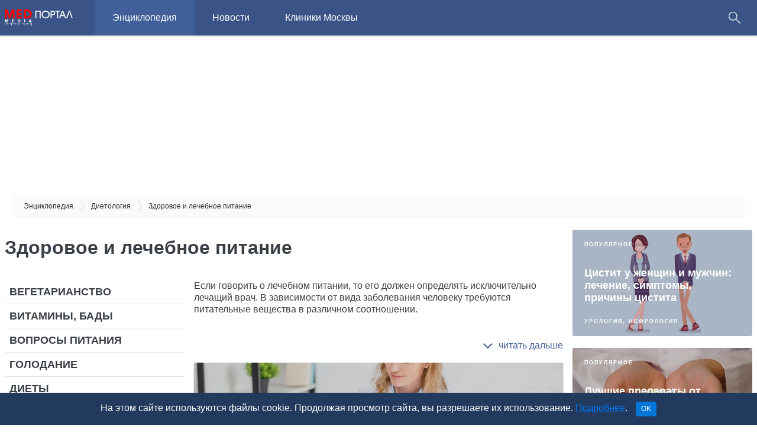

--- FILE ---
content_type: text/html; charset=utf-8
request_url: https://medportal.ru/enc/nutrition/therapy/
body_size: 9295
content:
<!DOCTYPE html><html><head><title>Здоровое и лечебное питание - статьи о диетологии</title><meta charset="utf-8" /><meta content="IE=edge,chrome=1" http-equiv="X-UA-Compatible" /><meta content="width=device-width, initial-scale=1" name="viewport" /><script>
//<![CDATA[
const afBannerPlaces = ["af-top-tablet-desktop-8663310660","af-aside-tablet-desktop-48352069980","af-bannerline-tablet-desktop"];
//]]>
</script>
<script>
//<![CDATA[
const is_mobile = 0;
//]]>
</script>
<script async src="//yandex.ru/ads/system/header-bidding.js" crossorigin="anonymous"></script>

<script>
  window.Ya || (window.Ya = {});
  window.yaContextCb = window.yaContextCb || [];
  window.Ya.adfoxCode || (window.Ya.adfoxCode = {});
  window.Ya.adfoxCode.hbCallbacks || (window.Ya.adfoxCode.hbCallbacks = []);
</script>

<script>
  const adfoxBiddersMap = {
    'Gnezdo': '2541358',
    'otm': '2570949',
    'myTarget': '996648',
    'betweenDigital': '818308',
    'Adwile': '2672571',
    'Sape': '2668286',
    'astralab': '2785893',
    'adfox_adsmart': '2566629',
    'adfox_yandex_pharm.media': '3268780',
    'Bidvol': '3295599',
    'adfox_yandex_adfox-ttarget': '3438254'
  };

  const afPlaceNames = ['top', 'lead', 'aside', 'mobile', 'bannerline'];
  const afPlaceNamesMobile = ['top', 'lead', 'aside', 'mobile'];
  const afMobilePlacesSizes = [
    [[300, 250], [300, 300]], // top
    [[300, 250], [300, 300]], // lead
    [[300, 250], [300, 300]], // aside
    [[300, 250], [300, 300]]  // mobile
  ];
  const afDesktopPlacesSizes = [
    [[970, 90], [728, 90], [970, 120], [970, 250]], // top
    [[300, 300], [600, 300], [300, 250]],           // lead
    [[300, 600], [300, 500], [240, 400]],           // aside
    [[728, 90], [970, 90]]                          // bannerline
  ];

  const adUnitMobileProviders = {
    'Gnezdo': [333655, 167874, 341913, 279012, 345838],
    'otm': [3079, 3080, 3082, 3082, ''],
    'myTarget': [581126, 581129, 581134, 581740, ''],
    'betweenDigital': [2752023, 2752024, 2752027, 3291110, ''],
    'Adwile': [27679, 27680, 27681, 27682, 27678],
    'Sape': [862593, 862594, 862595, 862596, 862597],
    'astralab': [
      '656714d7e76e9a28ae0fbf64',
      '656714d7e76e9a28ae0fbf64',
      '656714d7e76e9a28ae0fbf64',
      '656714d7e76e9a28ae0fbf64',
      ''
    ],
    'adfox_adsmart': [],
    'adfox_yandex_pharm.media': [],
    'adfox_yandex_adfox-ttarget': [],
    'Bidvol': [
        '51062',
        '51062',
        '51062',
        '51062',
        ''
    ],
  };

  const adUnitDesktopProviders = {
    'Gnezdo': ['', 341914, 111243, ''],
    'otm': [3077, 3081, 3078, ''],
    'myTarget': [724767, '', 586554, ''],
    'betweenDigital': [3303931, '', 3303932, ''],
    'Adwile': [27675, '', 27673, ''],
    'Sape': [862588, 862591, 862590, 862592],
    'astralab': [
      '656714a5e76e9a28ae0fbf62',
      '656714d7e76e9a28ae0fbf64',
      '65671426e76e9a28ae0fbf5f',
      ''
    ],
    'adfox_adsmart': [],
    'adfox_yandex_pharm.media': [],
    'adfox_yandex_adfox-ttarget': [],
    'Bidvol': [
        '51059', // top
        '51662',            // lead
        '51061', // aside
        ''
    ],
  };

  const adUnitMobileParams = {
    'adfox_adsmart': {
      params: [
        { p1: 'cbdfe', p2: 'ul' }, // top
        { p1: 'cbdfe', p2: 'ul' }, // lead
        { p1: 'cbdfe', p2: 'ul' }, // aside
        { p1: 'cbdfe', p2: 'ul' },  // mobile
        { p1: 'cyrpu', p2: 'hhuq' } // bannerline
      ]
    },
    'adfox_yandex_pharm.media': {
      params: [
        { p1: 'dfyqm', p2: 'jjdh' }, //a 'top'
        { p1: 'dfyqn', p2: 'jjdh' }, // 'lead'
        { p1: 'dfyqo', p2: 'jjdh' }, // 'mobile'
        { p1: 'dfyqp', p2: 'jjmr' }, // 'bannerline'
      ],
    },
    'adfox_yandex_adfox-ttarget': {
      params: [
        { p1: 'dkrnq', p2: 'jdfe' }, // lead
        { p1: 'dkrns', p2: 'jdfe' }, // lead2
        { p1: 'dkrnt', p2: 'jdfe' }, // lead3
        { p1: 'dkrnu', p2: 'jdfe' }, // aside
        { p1: 'dkrnv', p2: 'jdfe' }, // top
      ]
    }
  }

  const adUnitDesktopParams = {
    'adfox_adsmart': {
      params: [
        {},    // top
        { p1: 'cbdfe', p2: 'ul' },    // lead
        { p1: 'cqgwf', p2: 'hhro' },          // aside
        { p1: 'cthiq', p2: 'hhuq' }           // bannerline
      ]
    },
    'adfox_yandex_pharm.media': {
      params: [
        { p1: 'dfyqk', p2: 'y' }, // 'top'
        { p1: 'dgakf', p2: 'jjqk' }, // 'lead'
        { p1: 'dfyql', p2: 'jjdi' }, //'aside'
        { p1: 'dfyqq', p2: 'jjmr' }, //'bannerline'
      ]
    },
    'adfox_yandex_adfox-ttarget': {
      params: [
        { p1: 'dkrnw', p2: 'jdfe' }, // top
        { p1: 'dkrnx', p2: 'jdfe' }, // lead
        { p1: 'dkrny', p2: 'jdfe' }, // mobile
        { p1: 'dkrnz', p2: 'jdfe' }, // aside
      ]
    }
  }

  var ref_page = window.url;

  var syncPixels = [
    {
      bidder: 'sape',
      pixels: ['https://acint.net/cmatch/?dp=14&pi=1729309']
    },
  ]

  function createAdUnit(element_id, is_mobile) {
    var bids = [];
    const index = afPlaceNames.indexOf(element_id.split('-', 2)[1]);
    if (is_mobile) {
      const index = afPlaceNamesMobile.indexOf(element_id.split('-', 2)[1]);
    }

    var adUnitProviders = adUnitDesktopProviders;
    var adUnitParams = adUnitDesktopParams;
    if (is_mobile === 1) {
      adUnitProviders = adUnitMobileProviders;
      adUnitParams = adUnitMobileParams;
    }

    for (var provider in adUnitProviders) {
      var providerParams = adUnitParams[provider];
      if (providerParams !== undefined) {
        var p = providerParams["params"][index];
        if (p !== undefined) {
          if (Object.keys(p).length !== 0) {
            var bid = {
              bidder: provider,
              params: p
            }
            bids.push(bid);
          }
        }
      }

      var providerPlacementId = adUnitProviders[provider][index];
      if (providerPlacementId !== undefined && providerPlacementId !== "") {
        var bid = {
          bidder: provider,
          params: { placementId: providerPlacementId }
        };
        bids.push(bid);
      }
    }

    var afPlacesSizes = afDesktopPlacesSizes;
    if (is_mobile === 1) {
      afPlacesSizes = afMobilePlacesSizes;
    }

    var unit = {
      code: element_id,
      sizes: afPlacesSizes[index],
      bids: bids,
      // params: params,
    };

    if (element_id.includes('af-top')) {
      unit.codeType = "combo";
    }

    console.log('!!!!! UNIT: ', unit);
    return unit;
  }
</script>


<script>
  // header bidding config

  var adUnits = [];
  afBannerPlaces.forEach(function (place_id) {
    adUnits.push(createAdUnit(place_id, is_mobile));
  });

  var userTimeout = 2000;

  window.YaHeaderBiddingSettings = {
    biddersMap: adfoxBiddersMap,
    adUnits: adUnits,
    timeout: userTimeout,
    syncPixels: syncPixels,
    callbacks: {
      onBidsReceived: (bids) => {
        console.log('!!!! BIDS received: ', bids);
      }
    }
  };
</script>

<script src="//yandex.ru/ads/system/context.js" async crossorigin="anonymous"></script>
<meta content="Здоровое и лечебное питание. Какая диета подойдет при той или иной профессии. Как правильно выбрать продукты пчеловодства: прополис, мед, маточное молочко. Для каких целей нужны пчелиный яд, воск и" name="description" /><link href="https://medportal.ru/enc/nutrition/therapy/" rel="canonical" /><script type="application/ld+json">{"@context":"http://schema.org","@graph":[{"@type":"BreadcrumbList","itemListElement":[{"@type":"ListItem","position":1,"item":{"@id":"//medportal.ru/enc/","name":"Энциклопедия"}},{"@type":"ListItem","position":2,"item":{"@id":"//medportal.ru/enc/nutrition/","name":"Диетология"}},{"@type":"ListItem","position":3,"item":{"@id":"//medportal.ru/enc/nutrition/therapy/","name":"Здоровое и лечебное питание"}}]},{"@type":"NewsArticle","mainEntityOfPage":{"@type":"WebPage","@id":"https://medportal.ru/enc/nutrition/therapy/"},"headline":"Здоровое и лечебное питание","description":"Здоровое и лечебное питание. Какая диета подойдет при той или иной профессии. Как правильно выбрать продукты пчеловодства: прополис, мед, маточное молочко. Для каких целей нужны пчелиный яд, воск и","author":{"@type":"Organization","name":"Медпортал","url":"https://medportal.ru","logo":{"@type":"ImageObject","url":"https://medportal.ru/assets/logo-medportal-87e5e60df2a8a9cdbbfd05fbe43a1ac4ad0b3143d29fb73d0d04b94a668c60ec.png"}},"publisher":{"@type":"Organization","name":"Медпортал","url":"https://medportal.ru","logo":{"@type":"ImageObject","url":"https://medportal.ru/assets/logo-medportal-87e5e60df2a8a9cdbbfd05fbe43a1ac4ad0b3143d29fb73d0d04b94a668c60ec.png"}},"dateModified":"2019-07-05T17:21:25Z"}]}</script><meta content="132916403920100" property="fb:app_id" /><meta content="Медпортал" property="og:site_name" /><meta content="Здоровое и лечебное питание" property="og:title" /><meta content="Здоровое и лечебное питание. Какая диета подойдет при той или иной профессии. Как правильно выбрать продукты пчеловодства: прополис, мед, маточное молочко. Для" property="og:description" /><meta content="max-image-preview:large" name="robots" /><link as="script" crossorigin="anonymous" href="https://static.nativerent.ru/js/codes/nativerent.v2.js" rel="preload" /><script async="" crossorigin="anonymous" src="https://static.nativerent.ru/js/codes/nativerent.v2.js"></script><script>(function(){(window.NRentCounter = window.NRentCounter || []).push({id:"612faa850a33e"})}())</script><link rel="stylesheet" media="all" href="https://medportal.ru/assets/application-d5a445aff5edd3afe457b6bdb34f4929d4d836eb66b1a1eaca48e96ab5f24f32.css" /><script src="https://medportal.ru/assets/application-98457abe6c0fdd020cba08186365f6e0db0786c69d81cf8a5a51ee676016670b.js"></script><link href="https://fonts.googleapis.com/css?family=Rubik:400,400i,500,700&amp;display=swap&amp;subset=cyrillic" rel="stylesheet" /><link href="https://fonts.googleapis.com/css?family=Fira+Sans+Condensed:400,500&amp;display=swap&amp;subset=cyrillic,cyrillic-ext" rel="stylesheet" /><script>(function (i, s, o, g, r, a, m) {
  i['GoogleAnalyticsObject'] = r;
  i[r] = i[r] || function () {
    (i[r].q = i[r].q || []).push(arguments)
  }, i[r].l = 1 * new Date();
  a = s.createElement(o),
      m = s.getElementsByTagName(o)[0];
  a.async = 1;
  a.src = g;
  m.parentNode.insertBefore(a, m)
})(window, document, 'script', '//www.google-analytics.com/analytics.js', 'ga');

(function (w, d, s, l, i) {
  w[l] = w[l] || [];
  w[l].push({
    'gtm.start':
        new Date().getTime(), event: 'gtm.js'
  });
  var f = d.getElementsByTagName(s)[0],
      j = d.createElement(s), dl = l != 'dataLayer' ? '&l=' + l : '';
  j.async = true;
  j.src =
      '//www.googletagmanager.com/gtm.js?id=' + i + dl;
  f.parentNode.insertBefore(j, f);
})(window, document, 'script', 'dataLayer', 'GTM-5PND3F');

(function (m, e, t, r, i, k, a) {
  m[i] = m[i] || function () {
    (m[i].a = m[i].a || []).push(arguments)
  };
  m[i].l = 1 * new Date();
  for (var j = 0; j < document.scripts.length; j++) {
    if (document.scripts[j].src === r) {
      return;
    }
  }
  k = e.createElement(t), a = e.getElementsByTagName(t)[0], k.async = 1, k.src = r, a.parentNode.insertBefore(k, a)
})
(window, document, "script", "https://mc.yandex.ru/metrika/tag.js", "ym");

ym(12154165, "init", {
  clickmap: true,
  trackLinks: true,
  accurateTrackBounce: true,
  webvisor: true
});</script><script>(window.Image ? (new Image()) : document.createElement('img')).src = 'https://vk.com/rtrg?p=VK-RTRG-165867-eOr3N';

ga('create', 'UA-2150055-1', 'medportal.ru');
ga('require', 'displayfeatures');
ga('require', 'linkid', 'linkid.js');

ga('set', 'contentGroup4', (typeof cipher !== "undefined" && cipher !== null) ? cipher : 'nonozo');

if (typeof healthcenter !== "undefined" && healthcenter !== null) {
  ga('set', 'contentGroup5', healthcenter);
}

if (typeof seo_optimized !== "undefined" && seo_optimized !== null) {
  ga('set', 'contentGroup5', 'SEOoptimized');
}

ga('send', 'pageview');</script></head><body><div class="bg-blur hidden"></div><div class="bg-blur hidden"></div><header class="header"><div class="header-inner"><a class="i-hamburger"></a><div class="header__logosection"><a href="/enc/">Энциклопедия</a></div><div class="header__logo"><a href="/"><img width="115" alt="МедПортал" src="https://medportal.ru/assets/logo-medportal-eac2a4add0dc58a1f34510f03657f2204b208ca6b06e9a1eb3606444bea31ab4.svg" /></a></div><div class="menu"><nav class="nav"><ul><li class="menu__firstitem"><a href="/">Медпортал</a></li><li class="selected"><a href="/enc/">Энциклопедия</a></li><li><a href="/mednovosti/">Новости</a></li><li><a href="/clinics/">Клиники Москвы</a></li></ul></nav></div><a class="i-search"></a><div class="header-search hidden"><form action="/search/" method="get" name="search"><input name="searchid" type="hidden" value="2306213" /><input name="web" type="hidden" value="0" /><input name="text" placeholder="Поиск" type="search" /></form></div></div></header>
	<div id="af-top-tablet-desktop-8663310660" class="adfox "
	     data-params='{"pp":"g","ps":"cakq","p2":"fety","puid4":"zdorovoepitanieilishniyves"}'
	     data-devices='["tablet","desktop"]'
			 data-platform=''
			 data-adtype=''
	     name="af-top-tablet-desktop-8663310660"></div>
<div class="container"><div class="breadcrumbs"><ol itemscope="" itemtype="http://schema.org/BreadcrumbList"><li itemprop="itemListElement" itemscope="" itemtype="http://schema.org/ListItem"><a href="/enc/" itemprop="item"><span itemprop="name">Энциклопедия</span></a><meta content="1" itemprop="position" /></li><li itemprop="itemListElement" itemscope="" itemtype="http://schema.org/ListItem"><a href="/enc/nutrition/" itemprop="item"><span itemprop="name">Диетология</span></a><meta content="2" itemprop="position" /></li><li itemprop="itemListElement" itemscope="" itemtype="http://schema.org/ListItem"><span itemprop="name">Здоровое и лечебное питание</span><meta content="3" itemprop="position" /></li></ol></div></div><div class="hc2-layout cf"><div class="hc2-layout-content"><div class="hc2-header cf"><h1 class="hc2-header__title">Здоровое и лечебное питание</h1></div><div class="hc2-layout-inner"><div class="hc2-layout-inner-aside"><div class="hc2-nav"><div class="hc2-nav__title">Разделы</div><ul class="hc2-nav-itemgroup"><li><a href="/enc/nutrition/endocrin/">Вегетарианство</a></li><li><a href="/enc/nutrition/vitamine/">Витамины, БАДы</a></li><li><a href="/enc/nutrition/reading/">Вопросы питания</a></li><li><a href="/enc/nutrition/hungry/">Голодание</a></li><li><a href="/enc/nutrition/diet/">Диеты</a></li><li class="selected"><a href="/enc/nutrition/therapy/">Здоровое и лечебное питание</a></li><li><a href="/enc/nutrition/obesity/">Ожирение</a></li><li><a href="/enc/nutrition/metabolism/">Очищение организма</a></li><li><a href="/enc/nutrition/separate/">Раздельное питание</a></li><li><a href="/enc/nutrition/supplements/">Эко- и ГМ (генетически модифицированные) продукты</a></li></ul></div></div><div class="hc2-layout-inner-content"><div class="hc2-header__description"><div aria-expanded="false" class="collapse" id="description_collapse"><p>Если говорить о лечебном питании, то его должен определять исключительно лечащий врач. В зависимости от вида заболевания человеку требуются питательные вещества в различном соотношении.</p>
</div><a class="collapsed" role="button" data-toggle="collapse" aria-expanded="false" aria-controls="description_collapse" href="#description_collapse"><i class="fa fa-angle-down"></i><i class="fa fa-angle-up"></i></a></div><div class="hc2-post-itemgroup"><div class="hc2-post-item fullwidth"><a class="hc2-post-item__img" href="/enc/nutrition/therapy/therapy/" style="background-image:url(/pictures/article/1c0efbdd-a49a-4542-82ed-eccce3aaae9a/medium.webp);"></a><h3 class="hc2-post-item__title"><a href="/enc/nutrition/therapy/therapy/">Лечебное и здоровое питание</a></h3><p class="hc2-post-item__descr">Сегодня каждому понятно, что правильное питание определяет качество нашей жизни: здоровье, самочувствие, работоспособность, обмен веществ, полноценную работу тех или иных органов и систем и т.д. </p></div><div class="hc2-post-item"><a class="hc2-post-item__img" href="/enc/nutrition/therapy/15/" style="background-image:url(/pictures/article/a597f8ff-a0a5-45da-87df-e09414a0757f/medium.webp);"></a><h3 class="hc2-post-item__title"><a href="/enc/nutrition/therapy/15/">Где найти экологически чистые продукты</a></h3><p class="hc2-post-item__descr">Экомаркет – это западноевропейский магазинчик для людей, готовых платить в полтора-два раза больше за экологически чистую еду. В Европе и Штатах количество таких людей ежегодно увеличивается. </p></div><div class="hc2-post-item"><a class="hc2-post-item__img" href="/enc/nutrition/therapy/7/" style="background-image:url(/pictures/article/2ffa419c-5d50-4a1c-afd9-ca8e6904f69e/medium.webp);"></a><h3 class="hc2-post-item__title"><a href="/enc/nutrition/therapy/7/">Пчелиный яд</a></h3><p class="hc2-post-item__descr">Этот пчелиный "продукт" обладает комплексным воздействием на человеческий организм, но требует осторожности.</p></div></div></div></div><div class="hc2-layout-inner-post"><div class="hc2-post-itemgroup"><div class="hc2-post-item"><a class="hc2-post-item__img" href="/enc/nutrition/therapy/9/" style="background-image:url(/pictures/article/651d57ac-38c7-44c0-a173-0c3aa44302c2/medium.webp);"></a><h3 class="hc2-post-item__title"><a href="/enc/nutrition/therapy/9/">Прополис</a></h3><p class="hc2-post-item__descr">Немного найдётся людей, которые не слышали о прополисе. Но немного найдётся и тех, кто знает о всех его полезных свойствах.</p></div><div class="hc2-post-item"><a class="hc2-post-item__img" href="/enc/nutrition/therapy/11/" style="background-image:url(/pictures/article/e596792b-30de-4aa6-831e-f77386b32faf/medium.webp);"></a><h3 class="hc2-post-item__title"><a href="/enc/nutrition/therapy/11/">Особенность национального питания</a></h3><p class="hc2-post-item__descr">На данный момент можно сказать, что граждане нашей страны недоедают. Точнее, они питаются несбалансированно — жирное и сладкое в избытке, а вот витаминов и минеральных веществ не достает. </p></div><div class="hc2-post-item"><a class="hc2-post-item__img" href="/enc/nutrition/therapy/6/" style="background-image:url(/pictures/article/63a41eca-4c03-48d1-90b0-b28d3cb5ea1f/medium.webp);"></a><h3 class="hc2-post-item__title"><a href="/enc/nutrition/therapy/6/">Мед</a></h3><p class="hc2-post-item__descr">С древних времен мед известен человеку как эффективное профилактическое и лечебное средство при лечении многих заболеваний. </p></div><div class="hc2-post-item"><a class="hc2-post-item__img" href="/enc/nutrition/therapy/8/" style="background-image:url(/pictures/article/e9663138-f46d-4000-b654-252bef5322e3/medium.webp);"></a><h3 class="hc2-post-item__title"><a href="/enc/nutrition/therapy/8/">Маточное молочко</a></h3><p class="hc2-post-item__descr">Пчелиные "продукты" обладают целым комплексом разнообразных эффектов на человеческий организм.</p></div><div class="hc2-post-item"><a class="hc2-post-item__img" href="/enc/nutrition/therapy/5/" style="background-image:url(/pictures/article/757a39f9-58f7-4a20-bbd2-b508d9c5f51e/medium.webp);"></a><h3 class="hc2-post-item__title"><a href="/enc/nutrition/therapy/5/">Диета при определенной профессии</a></h3><p class="hc2-post-item__descr">Все профессии имеют свою специфику — не даром же есть такое понятие как гигиена труда. </p></div><div class="hc2-post-item"><a class="hc2-post-item__img" href="/enc/nutrition/therapy/10/" style="background-image:url(/pictures/article/92200918-6f32-4d37-8572-11e2a3514ff7/medium.webp);"></a><h3 class="hc2-post-item__title"><a href="/enc/nutrition/therapy/10/">Воск и цветочная пыльца</a></h3><p class="hc2-post-item__descr">Воск вырабатывается специальными железами пчел. </p></div></div></div><div class="recommend"><div class="recommend__head"><i class="icon icon-popular-blue"></i>Мы рекомендуем</div><div class="recommend-itemgroup"><div class="hc2-post-item"><a class="hc2-post-item__img" href="/enc/nutrition/reading/1/" style="background-image:url(/pictures/article/f0f187cc-dda9-4984-a56f-f6dae3439395/medium.webp);"></a><h3 class="hc2-post-item__title"><a href="/enc/nutrition/reading/1/">Насекомоедение - хитиновая диета</a></h3><p class="hc2-post-item__descr">Если вы думаете, что саранчу едят только в некоторых странах Африки и на Ближнем Востоке, то вы глубоко заблуждаетесь. На самом деле блюда из насекомых регулярно потребляем и мы с вами. И это очень полезно.</p></div><div class="hc2-post-item"><a class="hc2-post-item__img" href="/enc/nutrition/reading/60/" style="background-image:url(/pictures/article/0e8ece56-c33f-4a38-abae-fccf2b13c05b/medium.webp);"></a><h3 class="hc2-post-item__title"><a href="/enc/nutrition/reading/60/">Молочные десерты: состав любимых лакомств</a></h3><p class="hc2-post-item__descr">Мы все очень любим и часто покупаем сладкие творожки и йогурты. Но их состав для большинства из нас остается тайной. Малознакомые ингредиенты, указанные на этикетке, обычно оставляют нас равнодушными. И все же давайте попробуем разобраться, из чего и как сделаны наши любимые лакомства.</p></div><div class="hc2-post-item"><a class="hc2-post-item__img" href="/enc/nutrition/reading/52/" style="background-image:url(/pictures/article/50290553-f14e-4aa4-aaa9-bdd72a70347a/medium.webp);"></a><h3 class="hc2-post-item__title"><a href="/enc/nutrition/reading/52/">Лактазная недостаточность</a></h3><p class="hc2-post-item__descr">Боль и тяжесть в животе после порции мороженного, вздутие после пары ложек творога - эти симптомы часто свидетельствуют о таком заболевании, как лактазная недостаточность.</p></div></div></div>
	<div id="af-aside-phone-13975149300" class="adfox "
	     data-params='{"pp":"i","ps":"cakq","p2":"ffbr","puid4":"zdorovoepitanieilishniyves"}'
	     data-devices='["phone"]'
			 data-platform=''
			 data-adtype=''
	     name="af-aside-phone-13975149300"></div>
</div><div class="hc2-layout-aside2"><div class="cyclopedia-article-teaser cyclopedia-article-teaser--sponsored lazy" data-original="/pictures/article/c05767d8-910b-4ba1-b107-e7e57602dce1/medium.jpg"><div class="cyclopedia-article-teaser__placeholder"><div class="cyclopedia-article-teaser__header"><div class="cyclopedia-article-teaser__label">Популярное</div></div><div class="cyclopedia-article-teaser__content"><div class="cyclopedia-article-teaser__wrapper"><div class="cyclopedia-article-teaser__title"><a href="/enc/urology/cisto/cistit/">Цистит у женщин и мужчин: лечение, симптомы, причины цистита</a></div></div></div><div class="cyclopedia-article-teaser__footer"><div class="cyclopedia-article-teaser__caption">Урология, нефрология</div></div></div></div><div class="cyclopedia-article-teaser cyclopedia-article-teaser--sponsored lazy" data-original="/pictures/article/147d4cc9-27d4-4016-ab21-0331aafc9923/medium.jpg"><div class="cyclopedia-article-teaser__placeholder"><div class="cyclopedia-article-teaser__header"><div class="cyclopedia-article-teaser__label">Популярное</div></div><div class="cyclopedia-article-teaser__content"><div class="cyclopedia-article-teaser__wrapper"><div class="cyclopedia-article-teaser__title"><a href="/enc/gynaecology/candidosis/top-preparatov-ot-molochnitsy/">Лучшие препараты от молочницы: ТОП рейтинг эффективных средств</a></div></div></div><div class="cyclopedia-article-teaser__footer"><div class="cyclopedia-article-teaser__caption">Гинекология</div></div></div></div>
	<div id="af-aside-tablet-desktop-48352069980" class="adfox "
	     data-params='{"pp":"g","ps":"cakq","p2":"ffbr","puid4":"zdorovoepitanieilishniyves"}'
	     data-devices='["tablet","desktop"]'
			 data-platform=''
			 data-adtype=''
	     name="af-aside-tablet-desktop-48352069980"></div>
</div></div><div class="container"><footer class="footer"><div class="footer-wrapper"><div class="row menu"><div class="col-12 col-sm-6 col-md-3 col-lg-3"><a href="/about"> О Портале</a><br /><a href="/about/contacts"> Контакты</a><br /><a href="/about/vacancy"> Вакансии</a></div><div class="col-12 col-sm-6 col-md-3 col-lg-3"><a href="/about/#adv"> Реклама</a><br /><a href="/legal/agreement/">Пользовательское соглашение</a><br /><a href="/legal/confidential/">Политика конфиденциальности</a></div><div class="col-12 col-sm-6 col-md-3 col-lg-3"><a href="/mednovosti/">Новости</a><br /><a href="/enc/">Энциклопедия</a><br /><a href="/clinics/">Клиники Москвы</a><br /><a href="/budzdorova/">Будь Здорова</a></div><div class="col-12 col-sm-6 col-md-3 col-lg-3"><div class="social_icons ml-auto"><div class="likely"><div class="facebook"><img alt="Facebook" src="https://medportal.ru/assets/footer/facebook@2x-49f9b97395fa2d4f40ae3133372a8da8b7f68371c13cd1af6361097653ebc0b4.png" /></div><div class="vkontakte"><img alt="VK" src="https://medportal.ru/assets/footer/vk@2x-2a184f98708742a6cfae9656f15ddbaf294c24eb88ccd6fe52140235d88e9544.png" /></div><div class="odnoklassniki"><img alt="OK" src="https://medportal.ru/assets/footer/ok@2x-8ac217b3dd8f82ae52946905421bb23565047b1a29fbda7e53b115e66b16b10f.png" /></div><div class="twitter"><img alt="Twitter" src="https://medportal.ru/assets/footer/twitter@2x-afe20bc13be1cb5ea13a3a18feb145023c7f57ba844a603a014213fa1c0df7ea.png" /></div></div></div></div></div><div class="row"><div class="col-10"><p></p><p>Медицинский портал medportal.ru.Адрес: Россия, 127051, Москва, Лихов переулок дом 3, стр.2, помещение 2</p><p>© 1998—2026&nbsp;Все права защищены. Любое использование материалов допускается только с письменногосогласия редакции.</p><p><div class="disclaimer"><div class="container">Информация на сайте не является руководством по самолечению и представлена для ознакомления.&nbsp;Команда сайта настоятельно рекомендует обратиться к профильному специалисту при подозрении какого-либо заболевания.<br />ИМЕЮТСЯ ПРОТИВОПОКАЗАНИЯ. НЕОБХОДИМА КОНСУЛЬТАЦИЯ СПЕЦИАЛИСТА.</div></div></p></div><div class="col-2"><div class="age_restriction"><img width="131" height="131" alt="12+" src="https://medportal.ru/assets/footer/age_restriction@2x-b90fda5f0b7f169909f260634b84334efbb07b2b43ef3d8ba9506ac2f27f7ef3.png" /></div></div></div></div></footer></div><noscript><div><img alt="" src="//mc.yandex.ru/watch/12154165" style="position:absolute; left:-9999px;" /></div></noscript><img alt="" height="1" src="//www.tns-counter.ru/V13a****medportal_ru/ru/CP1251/tmsec=medportal_total/" width="1" /><div id="cookie_notice"></div><script>$("#cookie_notice").load("/cookie_notice");</script><script>
    if (typeof(Ya.adfoxCode.createAdaptive) == "undefined") {
      console.log('!!!! not loaded yet')
      setTimeout(function () {
        new core.advertising.adfox.activateAll();
      }, 500)
    } else {
      new core.advertising.adfox.activateAll();
    }
</script></body></html>

--- FILE ---
content_type: text/plain
request_url: https://www.google-analytics.com/j/collect?v=1&_v=j102&a=281231162&t=pageview&_s=1&dl=https%3A%2F%2Fmedportal.ru%2Fenc%2Fnutrition%2Ftherapy%2F&ul=en-us%40posix&dt=%D0%97%D0%B4%D0%BE%D1%80%D0%BE%D0%B2%D0%BE%D0%B5%20%D0%B8%20%D0%BB%D0%B5%D1%87%D0%B5%D0%B1%D0%BD%D0%BE%D0%B5%20%D0%BF%D0%B8%D1%82%D0%B0%D0%BD%D0%B8%D0%B5%20-%20%D1%81%D1%82%D0%B0%D1%82%D1%8C%D0%B8%20%D0%BE%20%D0%B4%D0%B8%D0%B5%D1%82%D0%BE%D0%BB%D0%BE%D0%B3%D0%B8%D0%B8&sr=1280x720&vp=1280x720&_u=aGBAgAAjAAAAACAAI~&jid=811079743&gjid=1398167866&cid=544420876.1769916272&tid=UA-2150055-1&_gid=745218039.1769916272&_slc=1&cg4=nonozo&z=2112278090
body_size: -449
content:
2,cG-PBCNT7DT61

--- FILE ---
content_type: image/svg+xml
request_url: https://medportal.ru/assets/icons/popular-blue-029144b5995fbd8b7e1975512995ce937225b2ce30392c8eba014501de9b5260.svg
body_size: 542
content:
<svg id="Слой_1" xmlns="http://www.w3.org/2000/svg" viewBox="0 0 32 32"><style>.st0{fill:#395487}</style><path class="st0" d="M24.2 19.7v-6.4c0-4.4-3.6-8.1-8.1-8.1H16h-.1c-4.4 0-8.1 3.6-8.1 8.1V19.7l-1.6 3.5c-.1.1-.1.1-.1.2s0 .2.1.2c.1.1.2.2.4.2H25c.1 0 .2 0 .3-.1.1 0 .2-.1.3-.1h.1v-.1-.1c0-.1.1-.2 0-.3l-1.5-3.4zM8.9 20v-6.7-.1-.1c0-.5 0-.9.1-1.4 0-.2.1-.4.2-.6.6-2 2.1-3.6 3.9-4.4 0 0 .1 0 .1-.1.1 0 .1-.1.2-.1.8-.3 1.7-.5 2.6-.5.9 0 1.8.2 2.6.5.1 0 .1.1.2.1s.1 0 .1.1c1.9.8 3.3 2.4 3.9 4.4.1.2.1.4.2.6.1.5.1.9.1 1.4V20l1.3 2.9h-17L8.9 20z"/><path class="st0" d="M11.3 13.2c.2 0 .3-.1.4-.2v-.3c0-2.2 1.8-4 4-4 .3 0 .5-.2.5-.5s-.2-.5-.5-.5c-2.7 0-4.9 2.2-4.9 4.9 0 .4.2.6.5.6zM18.8 24.5c-.3 0-.5.2-.5.5 0 .7-1.1 1.4-2.3 1.4s-2.3-.7-2.3-1.4c0-.3-.2-.5-.5-.5s-.5.2-.5.5c0 1.3 1.4 2.3 3.2 2.3 1.8 0 3.2-1 3.4-2.3 0-.3-.3-.5-.5-.5z"/><path class="st0" d="M16 0C7.2 0 0 7.2 0 16s7.2 16 16 16 16-7.2 16-16S24.8 0 16 0zm0 31.1C7.7 31.1.9 24.3.9 16S7.7.9 16 .9 31.1 7.7 31.1 16 24.3 31.1 16 31.1z"/></svg>